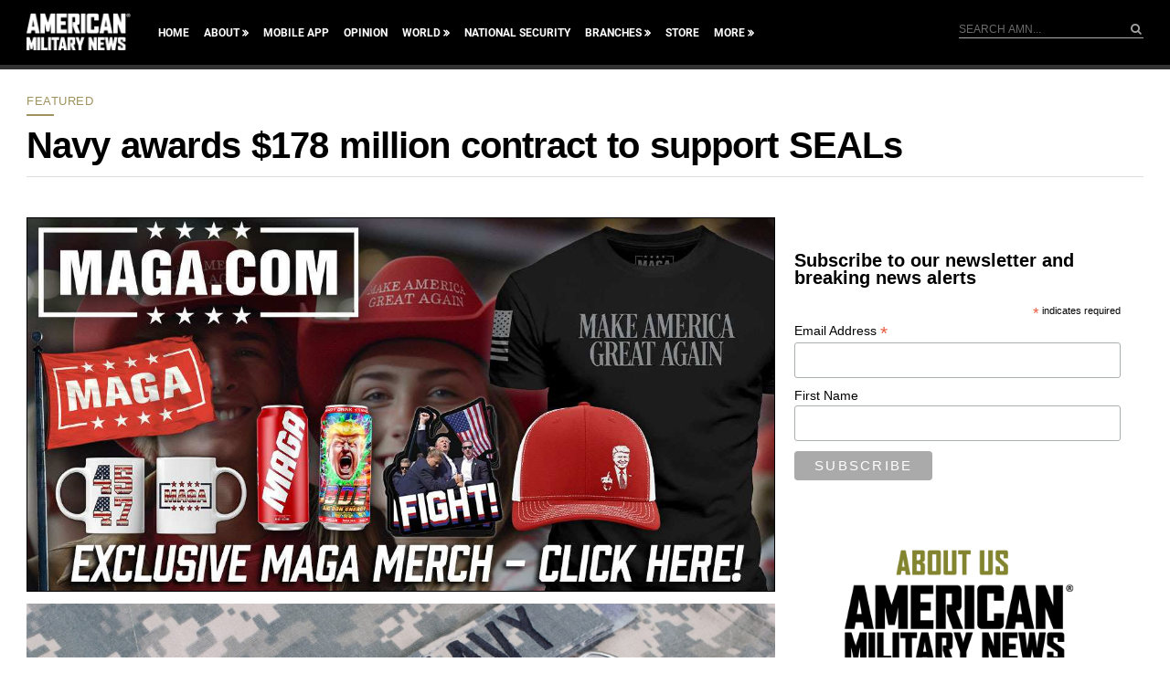

--- FILE ---
content_type: text/html; charset=utf-8
request_url: https://www.google.com/recaptcha/api2/aframe
body_size: 184
content:
<!DOCTYPE HTML><html><head><meta http-equiv="content-type" content="text/html; charset=UTF-8"></head><body><script nonce="oVUFJRnKjy8hlrK6BFjjnA">/** Anti-fraud and anti-abuse applications only. See google.com/recaptcha */ try{var clients={'sodar':'https://pagead2.googlesyndication.com/pagead/sodar?'};window.addEventListener("message",function(a){try{if(a.source===window.parent){var b=JSON.parse(a.data);var c=clients[b['id']];if(c){var d=document.createElement('img');d.src=c+b['params']+'&rc='+(localStorage.getItem("rc::a")?sessionStorage.getItem("rc::b"):"");window.document.body.appendChild(d);sessionStorage.setItem("rc::e",parseInt(sessionStorage.getItem("rc::e")||0)+1);localStorage.setItem("rc::h",'1769099315451');}}}catch(b){}});window.parent.postMessage("_grecaptcha_ready", "*");}catch(b){}</script></body></html>